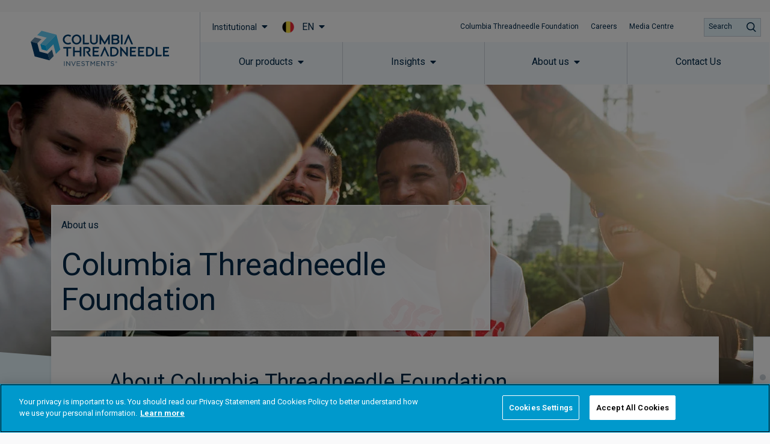

--- FILE ---
content_type: application/javascript
request_url: https://www.columbiathreadneedle.com/en/be/institutional/wp-content/plugins/kurtosys-menu/assets/public/js/kurtosys-menu-public-script.js?ver=1.5.8.3
body_size: 771
content:
(function( $ ){
	'use strict';

	var kurtosysMenu = {

		init: function() {
			var rollUp                   = false,
				kurtosysMenuMouseleaveDelay   = 500,
				kurtosysMenuMegaWidthType     = 'container',
				kurtosysMenuMegaWidthSelector = '',
				kurtosysMenuMegaOpenSubType   = 'hover',
				kurtosysMenuMobileBreakpoint  = 768;

			if ( window.kurtosysMenuPublicSettings && window.kurtosysMenuPublicSettings.menuSettings ) {
				rollUp                   = ( 'true' === kurtosysMenuPublicSettings.menuSettings.kurtosysMenuRollUp ) ? true : false;
				kurtosysMenuMouseleaveDelay= kurtosysMenuPublicSettings.menuSettings.kurtosysMenuMouseleaveDelay || 500;
				kurtosysMenuMegaWidthType= kurtosysMenuPublicSettings.menuSettings.kurtosysMenuMegaWidthType || 'container';
				kurtosysMenuMegaWidthSelector= kurtosysMenuPublicSettings.menuSettings.kurtosysMenuMegaWidthSelector || '';
				kurtosysMenuMegaOpenSubType= kurtosysMenuPublicSettings.menuSettings.kurtosysMenuMegaOpenSubType || 'hover';
				kurtosysMenuMobileBreakpoint= kurtosysMenuPublicSettings.menuSettings.kurtosysMenuMobileBreakpoint || 768;
			}

			$( '.kurtosys-menu-container' ).KurtosysMenu( {
				enabled: rollUp,
				mouseLeaveDelay: +kurtosysMenuMouseleaveDelay,
				megaWidthType: kurtosysMenuMegaWidthType,
				megaWidthSelector: kurtosysMenuMegaWidthSelector,
				openSubType: kurtosysMenuMegaOpenSubType,
				threshold: +kurtosysMenuMobileBreakpoint
			} );

		},

	};

	kurtosysMenu.init();

	var $scope = $('.elementor-widget-kurtosys-custom-menu');

	var accessKeyCodes = Object.freeze({
		'LEFT' : 37,
		'RIGHT' : 39,
		'UP' : 38,
		'DOWN' : 40,
		'SPACE' : 32,
		'ESC' : 27
	});

	var menuItems = $($scope).find('.kurtosys-custom-nav').find('>.menu-item');
	$(menuItems).find('a').attr('tabindex',0);
	var currentElement = null;
	var currentIndex = 0;

	$($scope).keydown(function(e){
		if(e.keyCode == accessKeyCodes.SPACE || e.keyCode == accessKeyCodes.DOWN || e.keyCode == accessKeyCodes.UP){
			e.preventDefault();
		}
	});

	$($scope).keyup(function(e){
		const activeElement = document.activeElement;
		
		currentElement = $(activeElement).parent();
		currentIndex = menuItems.index(currentElement[0]);
		
		switch( e.keyCode ) {
			case accessKeyCodes.SPACE:
				if($(activeElement).parent().find('div.kurtosys-custom-nav__sub').length !== 0){
					if($(activeElement).parent().hasClass('hover-state')){
						$(activeElement).parent().removeClass('hover-state');
					} else {
						$(activeElement).parent().addClass('hover-state');
						$(activeElement).attr('aria-expanded',true);
						$(menuItems).find('a').attr('tabindex',-1);
						menuItems = $(activeElement).parent().find('>.kurtosys-custom-nav__sub').find('>.menu-item');
						$(menuItems).find('a').attr('tabindex',0);
						currentElement = $(menuItems[0]);
						currentIndex = menuItems.index(currentElement[0]);
						setTimeout(function() { currentElement.find('>a').focus() }, 500); // This timeout is set because there is a slight delay for the submenu to appear
					}
				}
				break;
			case accessKeyCodes.ESC:
				$(currentElement).parent().closest('.menu-item').find('>a').focus();
				$(currentElement).parent().closest('.menu-item').find('>a').attr('aria-expanded',false);
				$(currentElement).parent().closest('.menu-item').removeClass('hover-state');
				$(menuItems).find('a').attr('tabindex',-1);
				menuItems = $(document.activeElement).parent().parent().find('>.menu-item');
				$(menuItems).find('a').attr('tabindex',0);
				break;
			case accessKeyCodes.LEFT:
			case accessKeyCodes.UP:
				if(currentIndex > 0){
					$(menuItems[currentIndex-1]).find('a')[0].focus();
				}
				break;
			case accessKeyCodes.RIGHT:
			case accessKeyCodes.DOWN:
				if(currentIndex < menuItems.length - 1){
					$(menuItems[currentIndex+1]).find('a')[0].focus();
				}
				break;
			default:
				break;
		}
	});

	const $menu = $($scope);
	$(document).mouseup(e => {
	if (!$menu.is(e.target)
	&& $menu.has(e.target).length === 0)
	{
		$menu.find('.menu-item').removeClass('hover-state');
		menuItems = $menu.find('.kurtosys-custom-nav').find('>.menu-item');
		$(menuItems).find('a').attr('tabindex',0);
	}
	});

}( jQuery ));
